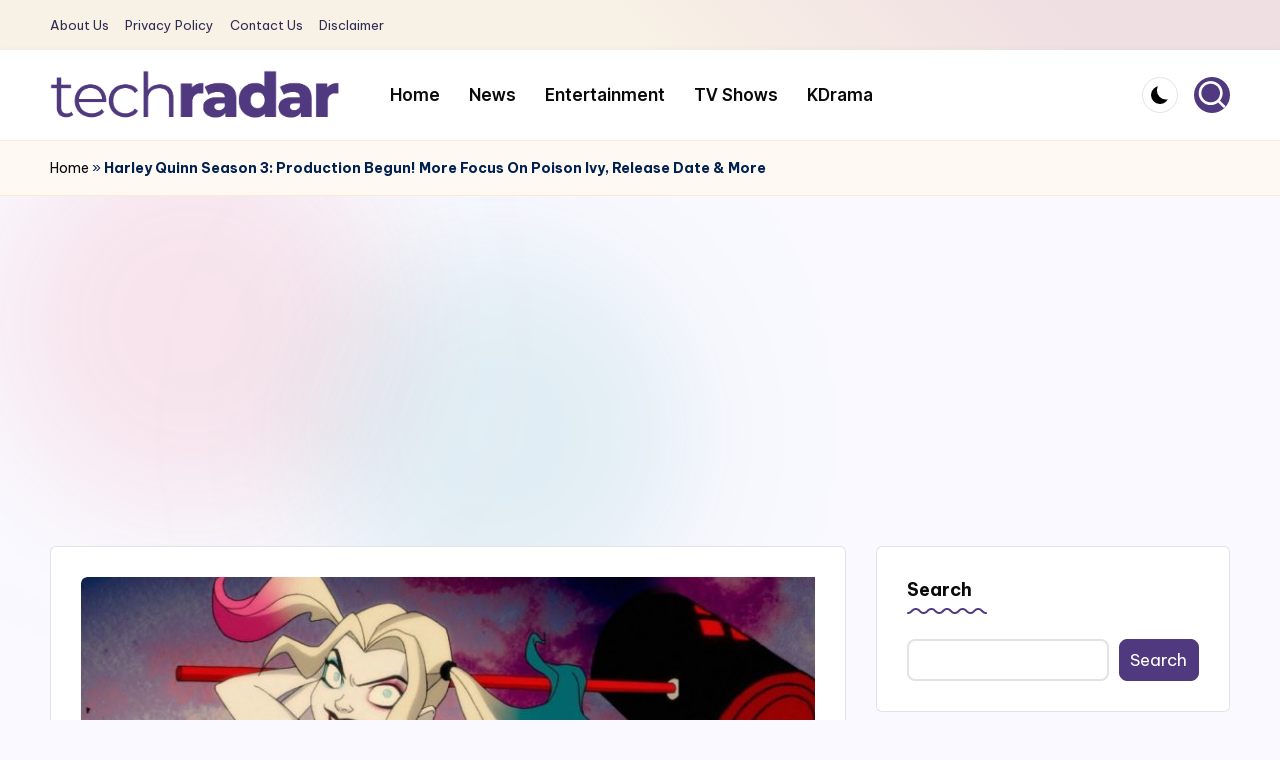

--- FILE ---
content_type: text/html; charset=utf-8
request_url: https://www.google.com/recaptcha/api2/aframe
body_size: 267
content:
<!DOCTYPE HTML><html><head><meta http-equiv="content-type" content="text/html; charset=UTF-8"></head><body><script nonce="FMLdGf1gWyIgCFdbo_KLDA">/** Anti-fraud and anti-abuse applications only. See google.com/recaptcha */ try{var clients={'sodar':'https://pagead2.googlesyndication.com/pagead/sodar?'};window.addEventListener("message",function(a){try{if(a.source===window.parent){var b=JSON.parse(a.data);var c=clients[b['id']];if(c){var d=document.createElement('img');d.src=c+b['params']+'&rc='+(localStorage.getItem("rc::a")?sessionStorage.getItem("rc::b"):"");window.document.body.appendChild(d);sessionStorage.setItem("rc::e",parseInt(sessionStorage.getItem("rc::e")||0)+1);localStorage.setItem("rc::h",'1769555335580');}}}catch(b){}});window.parent.postMessage("_grecaptcha_ready", "*");}catch(b){}</script></body></html>